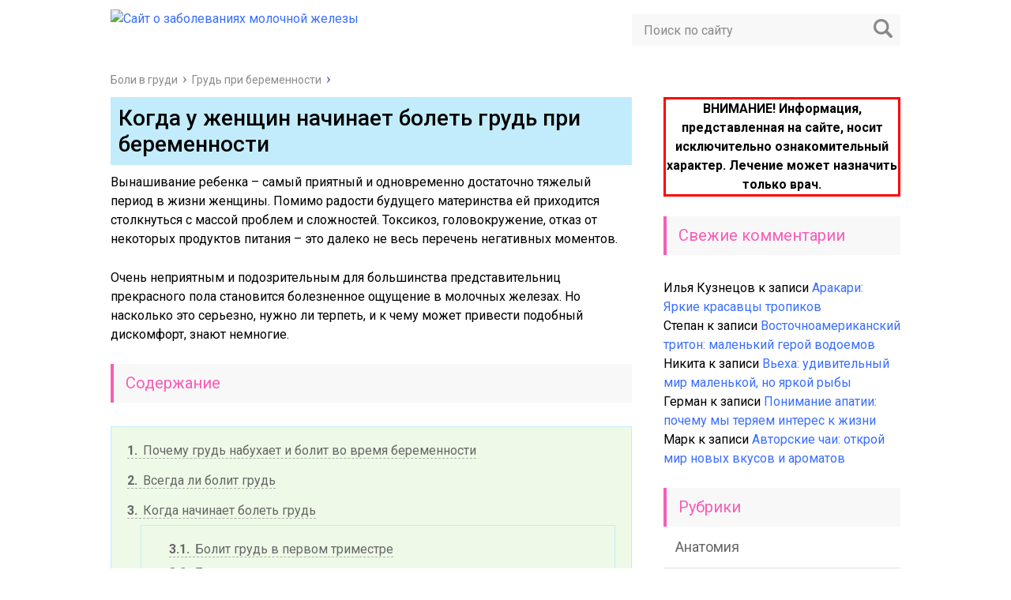

--- FILE ---
content_type: text/html; charset=UTF-8
request_url: https://bolivgrudi.ru/beremennost/kogda-bolit-grud-pri-beremennosti.html
body_size: 19493
content:
<!DOCTYPE html>
<html lang="ru">
<head>
		<meta charset="utf-8">
	<meta name="viewport" content="width=device-width, initial-scale=1.0">
	<script async type="text/javascript" src="//sjsmartcontent.org/static/plugin-site/js/sjplugin.js" data-site="6j5b"></script>
	<link href="https://fonts.googleapis.com/css?family=Roboto:400,400i,500,700,700i&subset=cyrillic" rel="stylesheet">
	<link href="https://bolivgrudi.ru/wp-content/themes/marafon/style.css" rel="stylesheet">
	<!--[if lt IE 9]><script src="http://html5shiv.googlecode.com/svn/trunk/html5.js"></script><![endif]-->
	<!--[if lte IE 9]><script src="http://cdn.jsdelivr.net/placeholders/3.0.2/placeholders.min.js"></script><![endif]-->
	<!--[if gte IE 9]><style type="text/css">.gradient{filter: none;}</style><![endif]-->
	<meta name='robots' content='index, follow, max-image-preview:large, max-snippet:-1, max-video-preview:-1' />

	<!-- This site is optimized with the Yoast SEO plugin v24.9 - https://yoast.com/wordpress/plugins/seo/ -->
	<title>Когда начинает болеть грудь при беременности, признаки зачатия</title>
	<meta name="description" content="Дать конкретный ответ, когда начнет болеть грудь при беременности, нельзя. Сроки в таких ситуациях, как и симптомы, у всех разные, но есть усредненные данные." />
	<link rel="canonical" href="https://bolivgrudi.ru/beremennost/kogda-bolit-grud-pri-beremennosti.html" />
	<meta name="twitter:label1" content="Написано автором" />
	<meta name="twitter:data1" content="nekinuk" />
	<script type="application/ld+json" class="yoast-schema-graph">{"@context":"https://schema.org","@graph":[{"@type":"WebPage","@id":"https://bolivgrudi.ru/beremennost/kogda-bolit-grud-pri-beremennosti.html","url":"https://bolivgrudi.ru/beremennost/kogda-bolit-grud-pri-beremennosti.html","name":"Когда начинает болеть грудь при беременности, признаки зачатия","isPartOf":{"@id":"https://bolivgrudi.ru/#website"},"primaryImageOfPage":{"@id":"https://bolivgrudi.ru/beremennost/kogda-bolit-grud-pri-beremennosti.html#primaryimage"},"image":{"@id":"https://bolivgrudi.ru/beremennost/kogda-bolit-grud-pri-beremennosti.html#primaryimage"},"thumbnailUrl":"https://bolivgrudi.ru/wp-content/uploads/2019/04/image.jpg","datePublished":"2019-04-25T06:02:18+00:00","dateModified":"2019-04-25T06:08:15+00:00","author":{"@id":"https://bolivgrudi.ru/#/schema/person/4787c7e9d6530c58ac0a162a186552af"},"description":"Дать конкретный ответ, когда начнет болеть грудь при беременности, нельзя. Сроки в таких ситуациях, как и симптомы, у всех разные, но есть усредненные данные.","breadcrumb":{"@id":"https://bolivgrudi.ru/beremennost/kogda-bolit-grud-pri-beremennosti.html#breadcrumb"},"inLanguage":"ru-RU","potentialAction":[{"@type":"ReadAction","target":["https://bolivgrudi.ru/beremennost/kogda-bolit-grud-pri-beremennosti.html"]}]},{"@type":"ImageObject","inLanguage":"ru-RU","@id":"https://bolivgrudi.ru/beremennost/kogda-bolit-grud-pri-beremennosti.html#primaryimage","url":"https://bolivgrudi.ru/wp-content/uploads/2019/04/image.jpg","contentUrl":"https://bolivgrudi.ru/wp-content/uploads/2019/04/image.jpg","width":800,"height":414,"caption":"Боль в груди"},{"@type":"BreadcrumbList","@id":"https://bolivgrudi.ru/beremennost/kogda-bolit-grud-pri-beremennosti.html#breadcrumb","itemListElement":[{"@type":"ListItem","position":1,"name":"Главная страница","item":"https://bolivgrudi.ru/"},{"@type":"ListItem","position":2,"name":"Когда у женщин начинает болеть грудь при беременности"}]},{"@type":"WebSite","@id":"https://bolivgrudi.ru/#website","url":"https://bolivgrudi.ru/","name":"Сайт о заболеваниях молочной железы","description":"","potentialAction":[{"@type":"SearchAction","target":{"@type":"EntryPoint","urlTemplate":"https://bolivgrudi.ru/?s={search_term_string}"},"query-input":{"@type":"PropertyValueSpecification","valueRequired":true,"valueName":"search_term_string"}}],"inLanguage":"ru-RU"},{"@type":"Person","@id":"https://bolivgrudi.ru/#/schema/person/4787c7e9d6530c58ac0a162a186552af","name":"nekinuk","image":{"@type":"ImageObject","inLanguage":"ru-RU","@id":"https://bolivgrudi.ru/#/schema/person/image/","url":"https://secure.gravatar.com/avatar/aa03cdbde1a895f239fab149674bb79d9a10c22ceafa2edb51644b484f543de4?s=96&d=mm&r=g","contentUrl":"https://secure.gravatar.com/avatar/aa03cdbde1a895f239fab149674bb79d9a10c22ceafa2edb51644b484f543de4?s=96&d=mm&r=g","caption":"nekinuk"}}]}</script>
	<!-- / Yoast SEO plugin. -->


<style id='wp-img-auto-sizes-contain-inline-css' type='text/css'>
img:is([sizes=auto i],[sizes^="auto," i]){contain-intrinsic-size:3000px 1500px}
/*# sourceURL=wp-img-auto-sizes-contain-inline-css */
</style>
<style id='wp-block-library-inline-css' type='text/css'>
:root{--wp-block-synced-color:#7a00df;--wp-block-synced-color--rgb:122,0,223;--wp-bound-block-color:var(--wp-block-synced-color);--wp-editor-canvas-background:#ddd;--wp-admin-theme-color:#007cba;--wp-admin-theme-color--rgb:0,124,186;--wp-admin-theme-color-darker-10:#006ba1;--wp-admin-theme-color-darker-10--rgb:0,107,160.5;--wp-admin-theme-color-darker-20:#005a87;--wp-admin-theme-color-darker-20--rgb:0,90,135;--wp-admin-border-width-focus:2px}@media (min-resolution:192dpi){:root{--wp-admin-border-width-focus:1.5px}}.wp-element-button{cursor:pointer}:root .has-very-light-gray-background-color{background-color:#eee}:root .has-very-dark-gray-background-color{background-color:#313131}:root .has-very-light-gray-color{color:#eee}:root .has-very-dark-gray-color{color:#313131}:root .has-vivid-green-cyan-to-vivid-cyan-blue-gradient-background{background:linear-gradient(135deg,#00d084,#0693e3)}:root .has-purple-crush-gradient-background{background:linear-gradient(135deg,#34e2e4,#4721fb 50%,#ab1dfe)}:root .has-hazy-dawn-gradient-background{background:linear-gradient(135deg,#faaca8,#dad0ec)}:root .has-subdued-olive-gradient-background{background:linear-gradient(135deg,#fafae1,#67a671)}:root .has-atomic-cream-gradient-background{background:linear-gradient(135deg,#fdd79a,#004a59)}:root .has-nightshade-gradient-background{background:linear-gradient(135deg,#330968,#31cdcf)}:root .has-midnight-gradient-background{background:linear-gradient(135deg,#020381,#2874fc)}:root{--wp--preset--font-size--normal:16px;--wp--preset--font-size--huge:42px}.has-regular-font-size{font-size:1em}.has-larger-font-size{font-size:2.625em}.has-normal-font-size{font-size:var(--wp--preset--font-size--normal)}.has-huge-font-size{font-size:var(--wp--preset--font-size--huge)}.has-text-align-center{text-align:center}.has-text-align-left{text-align:left}.has-text-align-right{text-align:right}.has-fit-text{white-space:nowrap!important}#end-resizable-editor-section{display:none}.aligncenter{clear:both}.items-justified-left{justify-content:flex-start}.items-justified-center{justify-content:center}.items-justified-right{justify-content:flex-end}.items-justified-space-between{justify-content:space-between}.screen-reader-text{border:0;clip-path:inset(50%);height:1px;margin:-1px;overflow:hidden;padding:0;position:absolute;width:1px;word-wrap:normal!important}.screen-reader-text:focus{background-color:#ddd;clip-path:none;color:#444;display:block;font-size:1em;height:auto;left:5px;line-height:normal;padding:15px 23px 14px;text-decoration:none;top:5px;width:auto;z-index:100000}html :where(.has-border-color){border-style:solid}html :where([style*=border-top-color]){border-top-style:solid}html :where([style*=border-right-color]){border-right-style:solid}html :where([style*=border-bottom-color]){border-bottom-style:solid}html :where([style*=border-left-color]){border-left-style:solid}html :where([style*=border-width]){border-style:solid}html :where([style*=border-top-width]){border-top-style:solid}html :where([style*=border-right-width]){border-right-style:solid}html :where([style*=border-bottom-width]){border-bottom-style:solid}html :where([style*=border-left-width]){border-left-style:solid}html :where(img[class*=wp-image-]){height:auto;max-width:100%}:where(figure){margin:0 0 1em}html :where(.is-position-sticky){--wp-admin--admin-bar--position-offset:var(--wp-admin--admin-bar--height,0px)}@media screen and (max-width:600px){html :where(.is-position-sticky){--wp-admin--admin-bar--position-offset:0px}}

/*# sourceURL=wp-block-library-inline-css */
</style><style id='global-styles-inline-css' type='text/css'>
:root{--wp--preset--aspect-ratio--square: 1;--wp--preset--aspect-ratio--4-3: 4/3;--wp--preset--aspect-ratio--3-4: 3/4;--wp--preset--aspect-ratio--3-2: 3/2;--wp--preset--aspect-ratio--2-3: 2/3;--wp--preset--aspect-ratio--16-9: 16/9;--wp--preset--aspect-ratio--9-16: 9/16;--wp--preset--color--black: #000000;--wp--preset--color--cyan-bluish-gray: #abb8c3;--wp--preset--color--white: #ffffff;--wp--preset--color--pale-pink: #f78da7;--wp--preset--color--vivid-red: #cf2e2e;--wp--preset--color--luminous-vivid-orange: #ff6900;--wp--preset--color--luminous-vivid-amber: #fcb900;--wp--preset--color--light-green-cyan: #7bdcb5;--wp--preset--color--vivid-green-cyan: #00d084;--wp--preset--color--pale-cyan-blue: #8ed1fc;--wp--preset--color--vivid-cyan-blue: #0693e3;--wp--preset--color--vivid-purple: #9b51e0;--wp--preset--gradient--vivid-cyan-blue-to-vivid-purple: linear-gradient(135deg,rgb(6,147,227) 0%,rgb(155,81,224) 100%);--wp--preset--gradient--light-green-cyan-to-vivid-green-cyan: linear-gradient(135deg,rgb(122,220,180) 0%,rgb(0,208,130) 100%);--wp--preset--gradient--luminous-vivid-amber-to-luminous-vivid-orange: linear-gradient(135deg,rgb(252,185,0) 0%,rgb(255,105,0) 100%);--wp--preset--gradient--luminous-vivid-orange-to-vivid-red: linear-gradient(135deg,rgb(255,105,0) 0%,rgb(207,46,46) 100%);--wp--preset--gradient--very-light-gray-to-cyan-bluish-gray: linear-gradient(135deg,rgb(238,238,238) 0%,rgb(169,184,195) 100%);--wp--preset--gradient--cool-to-warm-spectrum: linear-gradient(135deg,rgb(74,234,220) 0%,rgb(151,120,209) 20%,rgb(207,42,186) 40%,rgb(238,44,130) 60%,rgb(251,105,98) 80%,rgb(254,248,76) 100%);--wp--preset--gradient--blush-light-purple: linear-gradient(135deg,rgb(255,206,236) 0%,rgb(152,150,240) 100%);--wp--preset--gradient--blush-bordeaux: linear-gradient(135deg,rgb(254,205,165) 0%,rgb(254,45,45) 50%,rgb(107,0,62) 100%);--wp--preset--gradient--luminous-dusk: linear-gradient(135deg,rgb(255,203,112) 0%,rgb(199,81,192) 50%,rgb(65,88,208) 100%);--wp--preset--gradient--pale-ocean: linear-gradient(135deg,rgb(255,245,203) 0%,rgb(182,227,212) 50%,rgb(51,167,181) 100%);--wp--preset--gradient--electric-grass: linear-gradient(135deg,rgb(202,248,128) 0%,rgb(113,206,126) 100%);--wp--preset--gradient--midnight: linear-gradient(135deg,rgb(2,3,129) 0%,rgb(40,116,252) 100%);--wp--preset--font-size--small: 13px;--wp--preset--font-size--medium: 20px;--wp--preset--font-size--large: 36px;--wp--preset--font-size--x-large: 42px;--wp--preset--spacing--20: 0.44rem;--wp--preset--spacing--30: 0.67rem;--wp--preset--spacing--40: 1rem;--wp--preset--spacing--50: 1.5rem;--wp--preset--spacing--60: 2.25rem;--wp--preset--spacing--70: 3.38rem;--wp--preset--spacing--80: 5.06rem;--wp--preset--shadow--natural: 6px 6px 9px rgba(0, 0, 0, 0.2);--wp--preset--shadow--deep: 12px 12px 50px rgba(0, 0, 0, 0.4);--wp--preset--shadow--sharp: 6px 6px 0px rgba(0, 0, 0, 0.2);--wp--preset--shadow--outlined: 6px 6px 0px -3px rgb(255, 255, 255), 6px 6px rgb(0, 0, 0);--wp--preset--shadow--crisp: 6px 6px 0px rgb(0, 0, 0);}:where(.is-layout-flex){gap: 0.5em;}:where(.is-layout-grid){gap: 0.5em;}body .is-layout-flex{display: flex;}.is-layout-flex{flex-wrap: wrap;align-items: center;}.is-layout-flex > :is(*, div){margin: 0;}body .is-layout-grid{display: grid;}.is-layout-grid > :is(*, div){margin: 0;}:where(.wp-block-columns.is-layout-flex){gap: 2em;}:where(.wp-block-columns.is-layout-grid){gap: 2em;}:where(.wp-block-post-template.is-layout-flex){gap: 1.25em;}:where(.wp-block-post-template.is-layout-grid){gap: 1.25em;}.has-black-color{color: var(--wp--preset--color--black) !important;}.has-cyan-bluish-gray-color{color: var(--wp--preset--color--cyan-bluish-gray) !important;}.has-white-color{color: var(--wp--preset--color--white) !important;}.has-pale-pink-color{color: var(--wp--preset--color--pale-pink) !important;}.has-vivid-red-color{color: var(--wp--preset--color--vivid-red) !important;}.has-luminous-vivid-orange-color{color: var(--wp--preset--color--luminous-vivid-orange) !important;}.has-luminous-vivid-amber-color{color: var(--wp--preset--color--luminous-vivid-amber) !important;}.has-light-green-cyan-color{color: var(--wp--preset--color--light-green-cyan) !important;}.has-vivid-green-cyan-color{color: var(--wp--preset--color--vivid-green-cyan) !important;}.has-pale-cyan-blue-color{color: var(--wp--preset--color--pale-cyan-blue) !important;}.has-vivid-cyan-blue-color{color: var(--wp--preset--color--vivid-cyan-blue) !important;}.has-vivid-purple-color{color: var(--wp--preset--color--vivid-purple) !important;}.has-black-background-color{background-color: var(--wp--preset--color--black) !important;}.has-cyan-bluish-gray-background-color{background-color: var(--wp--preset--color--cyan-bluish-gray) !important;}.has-white-background-color{background-color: var(--wp--preset--color--white) !important;}.has-pale-pink-background-color{background-color: var(--wp--preset--color--pale-pink) !important;}.has-vivid-red-background-color{background-color: var(--wp--preset--color--vivid-red) !important;}.has-luminous-vivid-orange-background-color{background-color: var(--wp--preset--color--luminous-vivid-orange) !important;}.has-luminous-vivid-amber-background-color{background-color: var(--wp--preset--color--luminous-vivid-amber) !important;}.has-light-green-cyan-background-color{background-color: var(--wp--preset--color--light-green-cyan) !important;}.has-vivid-green-cyan-background-color{background-color: var(--wp--preset--color--vivid-green-cyan) !important;}.has-pale-cyan-blue-background-color{background-color: var(--wp--preset--color--pale-cyan-blue) !important;}.has-vivid-cyan-blue-background-color{background-color: var(--wp--preset--color--vivid-cyan-blue) !important;}.has-vivid-purple-background-color{background-color: var(--wp--preset--color--vivid-purple) !important;}.has-black-border-color{border-color: var(--wp--preset--color--black) !important;}.has-cyan-bluish-gray-border-color{border-color: var(--wp--preset--color--cyan-bluish-gray) !important;}.has-white-border-color{border-color: var(--wp--preset--color--white) !important;}.has-pale-pink-border-color{border-color: var(--wp--preset--color--pale-pink) !important;}.has-vivid-red-border-color{border-color: var(--wp--preset--color--vivid-red) !important;}.has-luminous-vivid-orange-border-color{border-color: var(--wp--preset--color--luminous-vivid-orange) !important;}.has-luminous-vivid-amber-border-color{border-color: var(--wp--preset--color--luminous-vivid-amber) !important;}.has-light-green-cyan-border-color{border-color: var(--wp--preset--color--light-green-cyan) !important;}.has-vivid-green-cyan-border-color{border-color: var(--wp--preset--color--vivid-green-cyan) !important;}.has-pale-cyan-blue-border-color{border-color: var(--wp--preset--color--pale-cyan-blue) !important;}.has-vivid-cyan-blue-border-color{border-color: var(--wp--preset--color--vivid-cyan-blue) !important;}.has-vivid-purple-border-color{border-color: var(--wp--preset--color--vivid-purple) !important;}.has-vivid-cyan-blue-to-vivid-purple-gradient-background{background: var(--wp--preset--gradient--vivid-cyan-blue-to-vivid-purple) !important;}.has-light-green-cyan-to-vivid-green-cyan-gradient-background{background: var(--wp--preset--gradient--light-green-cyan-to-vivid-green-cyan) !important;}.has-luminous-vivid-amber-to-luminous-vivid-orange-gradient-background{background: var(--wp--preset--gradient--luminous-vivid-amber-to-luminous-vivid-orange) !important;}.has-luminous-vivid-orange-to-vivid-red-gradient-background{background: var(--wp--preset--gradient--luminous-vivid-orange-to-vivid-red) !important;}.has-very-light-gray-to-cyan-bluish-gray-gradient-background{background: var(--wp--preset--gradient--very-light-gray-to-cyan-bluish-gray) !important;}.has-cool-to-warm-spectrum-gradient-background{background: var(--wp--preset--gradient--cool-to-warm-spectrum) !important;}.has-blush-light-purple-gradient-background{background: var(--wp--preset--gradient--blush-light-purple) !important;}.has-blush-bordeaux-gradient-background{background: var(--wp--preset--gradient--blush-bordeaux) !important;}.has-luminous-dusk-gradient-background{background: var(--wp--preset--gradient--luminous-dusk) !important;}.has-pale-ocean-gradient-background{background: var(--wp--preset--gradient--pale-ocean) !important;}.has-electric-grass-gradient-background{background: var(--wp--preset--gradient--electric-grass) !important;}.has-midnight-gradient-background{background: var(--wp--preset--gradient--midnight) !important;}.has-small-font-size{font-size: var(--wp--preset--font-size--small) !important;}.has-medium-font-size{font-size: var(--wp--preset--font-size--medium) !important;}.has-large-font-size{font-size: var(--wp--preset--font-size--large) !important;}.has-x-large-font-size{font-size: var(--wp--preset--font-size--x-large) !important;}
/*# sourceURL=global-styles-inline-css */
</style>

<style id='classic-theme-styles-inline-css' type='text/css'>
/*! This file is auto-generated */
.wp-block-button__link{color:#fff;background-color:#32373c;border-radius:9999px;box-shadow:none;text-decoration:none;padding:calc(.667em + 2px) calc(1.333em + 2px);font-size:1.125em}.wp-block-file__button{background:#32373c;color:#fff;text-decoration:none}
/*# sourceURL=/wp-includes/css/classic-themes.min.css */
</style>
<link rel='stylesheet' id='wp-postratings-css' href='https://bolivgrudi.ru/wp-content/plugins/wp-postratings/css/postratings-css.css?ver=1.91.2' type='text/css' media='all' />
<script type="text/javascript" src="https://bolivgrudi.ru/wp-includes/js/jquery/jquery.min.js?ver=3.7.1" id="jquery-core-js"></script>
<script type="text/javascript" src="https://bolivgrudi.ru/wp-includes/js/jquery/jquery-migrate.min.js?ver=3.4.1" id="jquery-migrate-js"></script>
<style>.pseudo-clearfy-link { color: #008acf; cursor: pointer;}.pseudo-clearfy-link:hover { text-decoration: none;}</style><link rel="stylesheet" id="testme-style-css"  href="https://bolivgrudi.ru/wp-content/plugins/wp_testme/testme_style.css" type="text/css" media="all" /> 		<link rel="icon" href="https://bolivgrudi.ru/wp-content/uploads/2016/11/bvgfavico1.png" type="image/x-icon">
				<script src="https://bolivgrudi.ru/wp-content/themes/marafon/js/jquery.bxslider.min.js"></script>
			<script src="https://bolivgrudi.ru/wp-content/themes/marafon/js/scripts.js"></script>
	<style>/*1*/.main-menu, .sidebar-menu > ul > li:hover > a, .sidebar-menu > ul > li:hover > span, .sidebar-menu > ul > li > span, .sidebar-menu > ul li.active > a, .slider .bx-pager-item .active, .slider .bx-pager-item a:hover, .slider-posts-wrap .bx-pager-item .active, .slider-posts-wrap .bx-pager-item a:hover, .footer-bottom, .single ul li:before, .single ol li:before, .add-menu > ul > li > a:hover, .add-menu > ul > li > span:hover, .main-menu__list > li > ul > li > a:hover, .main-menu__list > li > ul > li > span:hover, .cat-children__item a:hover, .related__item-img .related__item-cat > a:hover, .main-menu__list > li > ul > li > span, .main-menu__list > li > ul > li.current-post-parent > a, .add-menu > ul > li.current-post-parent > a, .add-menu > ul > li > span, .sidebar-menu > ul > .current-post-parent > a, .sidebar-menu > ul > li .menu-arrow:before, .sidebar-menu > ul > li .menu-arrow:after, .commentlist .comment .reply a:hover{background: #f95cb8;}.title, .single #toc_container .toc_title{color: #f95cb8;border-left: 4px solid #f95cb8;}.description{border-top: 4px solid #f95cb8;}.description__title, .single .wp-caption-text, .more, a:hover{color: #f95cb8;}.commentlist .comment, .add-menu > ul > li > a, .add-menu > ul > li > span, .main-menu__list > li > ul > li > a, .main-menu__list > li > ul > li > span{border-bottom: 1px solid #f95cb8;}.more span{border-bottom: 1px dashed #f95cb8;}.slider-posts-wrap .bx-prev:hover, .slider-posts-wrap .bx-next:hover{background-color: #f95cb8;border: 1px solid #f95cb8;}#up{border-bottom-color: #f95cb8;}#up:before, .commentlist .comment .reply a{border: 1px solid #f95cb8;}.respond-form .respond-form__button{background-color: #f95cb8;}@media screen and (max-width: 1023px){.header{border-bottom: 50px solid #f95cb8;}.m-nav{background: #f95cb8;}.main-menu__list > li > ul > li > span{background: none;}.add-menu > ul > li > a, .add-menu > ul > li > span, .main-menu__list > li > ul > li > a, .main-menu__list > li > ul > li > span{border-bottom: 0;}.sidebar-menu > ul > li .menu-arrow:before, .sidebar-menu > ul > li .menu-arrow:after{background: #85ece7;}}/*2*/.add-menu__toggle{background: #3a6fff url(https://bolivgrudi.ru/wp-content/themes/marafon/images/add-ico.png) center no-repeat;}.add-menu > ul > li > a, .related__item-img .related__item-cat > a, .main-menu__list > li > ul > li > a{background: #3a6fff;}#up:hover{border-bottom-color: #3a6fff;}#up:hover:before{border: 1px solid #3a6fff;}a, .sidebar-menu > ul > li > ul > li > span, .sidebar-menu > ul > li > ul > li > a:hover, .sidebar-menu > ul > li > ul > li > span:hover, .sidebar-menu > ul > li > ul > li.current-post-parent > a, .footer-nav ul li a:hover{color: #3a6fff;}.respond-form .respond-form__button:hover{background-color: #3a6fff;}@media screen and (max-width: 1023px){.sidebar-menu > ul > li > a, .main-menu__list li > span, .main-menu__list li > a:hover, .main-menu__list li > span:hover, .main-menu__list li > ul, .main-menu__list > li.current-post-parent > a, .sidebar-menu > ul > li > span, .sidebar-menu > ul > .current-post-parent > a{background: #3a6fff;}.main-menu__list > li > ul > li > a:hover, .main-menu__list > li > ul > li > span:hover, .main-menu__list > li > ul > li.current-post-parent > a{background: none;}}/*3*/.post-info__cat a, .post-info__comment{background: #ff3a6f;}.post-info__comment:after{border-color: rgba(0, 0, 0, 0) #ff3a6f rgba(0, 0, 0, 0) rgba(0, 0, 0, 0);}/*<1023*/@media screen and (max-width: 1023px){.add-menu > ul > li > a, .sidebar-menu > ul > li > a{background-color: #f95cb8;}.add-menu > ul > li > span, .add-menu > ul > li.current-post-parent > a, .sidebar-menu > ul > li > ul{background-color: #3a6fff;}}</style>
	
	

<script async src="https://allstat-pp.ru/7425/0475d6f966ea947ab1e970d432369ccd880fe4bc.js"></script>
<script data-ad-client="ca-pub-6357934107992502" async src="https://pagead2.googlesyndication.com/pagead/js/adsbygoogle.js"></script>
<script async src="//suxhap.com/zuxl71/291ilv0mp03yhq8/786uqv867pyk6pxrm.php"></script>
</head>
<!-- Yandex.Metrika counter --> <script type="text/javascript"> (function (d, w, c) { (w[c] = w[c] || []).push(function() { try { w.yaCounter40815879 = new Ya.Metrika({ id:40815879, clickmap:true, trackLinks:true, accurateTrackBounce:true, webvisor:true }); } catch(e) { } }); var n = d.getElementsByTagName("script")[0], s = d.createElement("script"), f = function () { n.parentNode.insertBefore(s, n); }; s.type = "text/javascript"; s.async = true; s.src = "https://mc.yandex.ru/metrika/watch.js"; if (w.opera == "[object Opera]") { d.addEventListener("DOMContentLoaded", f, false); } else { f(); } })(document, window, "yandex_metrika_callbacks"); </script> <noscript><div><img src="https://mc.yandex.ru/watch/40815879" style="position:absolute; left:-9999px;" alt="" /></div></noscript> <!-- /Yandex.Metrika counter -->
	
<body>
	
	
	
	
	<div id="main">
		<div class="wrapper">
			<header class="header">
									<a href="https://bolivgrudi.ru">
						<img src="https://bolivgrudi.ru/wp-content/uploads/2016/12/logo4-1.png " class="logo" alt="Сайт о заболеваниях молочной железы">
					</a>
									<div class="m-nav">
						<div class="search-form ya-site-form ya-site-form_inited_no" onclick="return {'bg': 'transparent', 'publicname': '\u041f\u043e\u0438\u0441\u043a \u043f\u043e site.ru', 'target': '_self', 'language': 'ru', 'suggest': true, 'tld': 'ru', 'site_suggest': true, 'action': 'http://site.ru/search', 'webopt': false, 'arrow': false, 'fg': '#000000', 'searchid': '123123123', 'logo': 'rb', 'websearch': false, 'type': 2}">
	    <form action="https://bolivgrudi.ru/search" method="get" target="_self">
	        <input type="hidden" name="searchid" value="123123123">
	        <input type="hidden" name="l10n" value="ru">
	        <input type="hidden" name="reqenc" value="">
	        <input type="text" name="text" placeholder="Поиск по сайту" class="search-form__field" value="">
	        <input type="submit" value="" class="search-form__button">
	    </form>
	</div>
					</div>
			</header>
									<ul class="breadcrumbs">
				<li itemscope itemtype="http://data-vocabulary.org/Breadcrumb"><a class="home" href="https://bolivgrudi.ru" itemprop="url"><span itemprop="title">Боли в груди</span></a></li>
								<li itemscope itemtype="http://data-vocabulary.org/Breadcrumb"><a href="https://bolivgrudi.ru/category/beremennost" itemprop="url"><span itemprop="title">Грудь при беременности</span></a></li>
			</ul>
			
			
			
			
			<div class="content-wrapper">
	<main class="content">
						<article class="single">
											<h1 class="single__title">Когда у женщин начинает болеть грудь при беременности</h1>
				
						<p>Вынашивание ребенка – самый приятный и одновременно достаточно тяжелый период в жизни женщины. Помимо радости будущего материнства ей приходится столкнуться с массой проблем и сложностей. Токсикоз, головокружение, отказ от некоторых продуктов питания – это далеко не весь перечень негативных моментов.</p>
<p>Очень неприятным и подозрительным для большинства представительниц прекрасного пола становится болезненное ощущение в молочных железах. Но насколько это серьезно, нужно ли терпеть, и к чему может привести подобный дискомфорт, знают немногие.</p>
<!--noindex--><div id="toc_container" class="no_bullets"><p class="toc_title">Содержание</p><ul class="toc_list"><li><a href="#i"><span class="toc_number toc_depth_1">1</span> Почему грудь набухает и болит во время беременности</a></li><li><a href="#i-2"><span class="toc_number toc_depth_1">2</span> Всегда ли болит грудь</a></li><li><a href="#i-3"><span class="toc_number toc_depth_1">3</span> Когда начинает болеть грудь</a><ul><li><a href="#i-4"><span class="toc_number toc_depth_2">3.1</span> Болит грудь в первом триместре</a></li><li><a href="#i-5"><span class="toc_number toc_depth_2">3.2</span> Болит грудь во втором триместре</a></li><li><a href="#i-6"><span class="toc_number toc_depth_2">3.3</span> Болит грудь в последнем триместре</a></li></ul></li><li><a href="#i-7"><span class="toc_number toc_depth_1">4</span> Почему перестает болеть грудь при беременности</a></li><li><a href="#i-8"><span class="toc_number toc_depth_1">5</span> Если сильно болит грудь при беременности</a></li><li><a href="#i-9"><span class="toc_number toc_depth_1">6</span> Болит ли грудь при замершей и внематочной беременности</a></li><li><a href="#i-10"><span class="toc_number toc_depth_1">7</span> Как облегчить боль в груди при беременности</a><ul><li><a href="#i-11"><span class="toc_number toc_depth_2">7.1</span> Питание от боли в груди</a></li><li><a href="#i-12"><span class="toc_number toc_depth_2">7.2</span> Физическая активность</a></li><li><a href="#i-13"><span class="toc_number toc_depth_2">7.3</span> Правильное белье</a></li><li><a href="#i-14"><span class="toc_number toc_depth_2">7.4</span> Водные процедуры</a></li></ul></li></ul></div><!--/noindex-->
<h2><span id="i">Почему грудь набухает и болит во время беременности</span></h2>
<p>Зачатие влечет за собой перемены в женском организме. И в первую очередь это относится к грудным железам, так как их основной функцией станет снабжение ребенка пищей. Под воздействием гормонов они меняются, становятся гораздо чувствительнее, увеличиваются в размерах, а соски темнеют.</p>
<p>Набухание груди является основной причиной болезненности. И именно этот неприятный симптом можно рассматривать в качестве первого признака беременности.</p>
<p>https://youtu.be/dsZzNQqbvok</p>
<p>У всех женщин интересное положение, особенно на раннем сроке, протекает по-разному. У каждой свои ощущения. Кто-то не испытывает недомогания, дискомфорта, чувствует себя прекрасно, а у других наблюдается жжение, пощипывания сосков, нестерпимая боль при пальпации и малейшем прикосновении.</p>
<p>Врачи отмечают, когда начинает болеть грудь при беременности, в этом нет ничего страшного. Такое состояние считается нормой и не должно вызывать опасений и тревожить будущих мам. Неприятные ощущения нужно перетерпеть, тем более что уже через полторы–две недели боль начнет утихать и перестанет беспокоить женщину.</p>
<h2><span id="i-2">Всегда ли болит грудь</span></h2>
<p><img fetchpriority="high" decoding="async" class="aligncenter wp-image-5896 size-full" title="Боль в груди" src="https://bolivgrudi.ru/wp-content/uploads/2019/04/2772443.jpg" alt="Боль в груди" width="1024" height="758" /></p>
<p>Ввиду индивидуальных особенностей организма, женщины по-разному ощущают наступление беременности. Поэтому болезненность в молочных железах проявляется не всегда. У некоторых представительниц прекрасного пола в первые несколько недель после зачатия вообще не наблюдается никаких изменений.</p>
<p>И, как в случаях с болью груди, ее отсутствие тоже является нормой. Таким образом, если женщина сомневается, обязательно ли болит грудь во время беременности, однозначно – нет.</p>
<h2><span id="i-3">Когда начинает болеть грудь</span></h2>
<p>Дать конкретный ответ на вопрос, через сколько дней после зачатия набухает грудь и появляются болезненные ощущения, нельзя. Сроки в таких ситуациях, как и симптомы, у всех разные.</p>
<p>Боль начинает проявляться по-разному и в разные периоды:</p>
<ul>
<li>В первые дни после зачатия.</li>
<li>За несколько дней до задержки. В это время беременность можно спутать с предменструальным синдромом.</li>
<li>За неделю-полторы до предполагаемого дня наступления очередного менструального цикла.</li>
<li>На третьи–пятые сутки после овуляции.</li>
<li>Через два–три и больше дней после первого дня задержки.</li>
</ul>
<p>Некоторые женщины вообще не жалуются на какие-либо неприятные ощущения и боль, чувствуют себя прекрасно и даже не предполагают, что находятся в новом для себя статусе. У кого-то начинают болеть грудные железы только на третьей–четвертой неделе беременности и даже позже. А иногда дискомфорт ощущается только с одной стороны, например, только в правой груди или наоборот.</p>
<p>Чаще всего грудь сильно болит только в первом триместре, потом боль проходит и больше не беспокоит будущую маму. Однако не исключены случаи, когда неприятный симптом продолжает мучить женщину на протяжении всего срока вынашивания ребенка.</p>
<h3><span id="i-4">Болит грудь в первом триместре</span></h3>
<p><img decoding="async" class="aligncenter wp-image-5897 size-full" title="Болит грудь в первом триместре" src="https://bolivgrudi.ru/wp-content/uploads/2019/04/breasts.jpg" alt="Болит грудь в первом триместре" width="2000" height="1501" /></p>
<p>На раннем сроке беременности болевые ощущения в груди – естественный процесс. Молочные железы набухают, так как в организме повышается уровень прогестерона – гормона, влияющего на расширение молочных протоков и сосудов. Помимо увеличения и утяжеления, вены на груди могут становиться заметнее. Иногда грудь отекает, приобретает более округлую форму. Перемены происходят и с сосками:</p>
<ul>
<li>они становятся чувствительнее</li>
<li>темнеют</li>
<li>на ареоле появляются бугорочки</li>
</ul>
<p>Через некоторое время, ближе к концу первого триместра, болезненность исчезает. Организм привыкает к гормональным изменениям.</p>
<h3><span id="i-5">Болит грудь во втором триместре</span></h3>
<p>У некоторых беременных женщин боль в молочных железах сохраняется и во втором триместре или затихает ненадолго, а потом снова возвращается. Это обусловлено продолжением роста груди, увеличением ее объема, расширением молочных протоков, так как будущая мама готовиться к лактации. Также женщина может наблюдать изменения формы сосков, они вытягиваются.</p>
<p>Болезненность, как правило, на этом сроке не такая сильная, как в начале беременности. Чаще всего она ощущается по утрам, а к вечеру практически полностью утихает.</p>
<h3><span id="i-6">Болит грудь в последнем триместре</span></h3>
<p>Ощущение дискомфорта в груди в третьем триместре свидетельствует о прибывании в ней молока. В основном, оно появляется ближе к концу последнего триместра, перед самыми родами, например, на 38 неделе или немного позже. Либо сразу после родов, когда из сосков начинает потихоньку выделяется молозиво, которое и станет первым продуктом питания малыша после появления его на свет.</p>
<h2><span id="i-7">Почему перестает болеть грудь при беременности</span></h2>
<p><img decoding="async" class="aligncenter wp-image-5898 size-full" title="Беременная женщина на окне" src="https://bolivgrudi.ru/wp-content/uploads/2019/04/6-13-1024x683.jpg" alt="Беременная женщина на окне" width="1024" height="683" /></p>
<p>По мере увеличения срока беременности, грудь постепенно перестает болеть, неприятные ощущения утихают, а потом и вовсе исчезают почти до самых родов. Это вполне нормально и не должно пугать женщин. У некоторых представительниц прекрасного пола грудь даже может немного уменьшиться в размерах, что тоже вполне естественно и абсолютно не опасно.</p>
<p>Чаще всего болезненность беспокоит будущих мам первые месяц–полтора после того, как удалось забеременеть, а потом снова проявляется уже перед самыми родами, примерно с 36 недели. Также некоторые женщины могут почувствовать улучшение, отсутствие боли за несколько дней до родов. Это может свидетельствовать о том, что ребенок очень скоро появится на свет.</p>
<p>В очень редких случаях болезненность проходит, если у женщины появляются проблемы:</p>
<ul>
<li>беременность замирает</li>
<li>плод умирает</li>
<li>резко снижается уровень прогестерона</li>
<li>нарушается гипофиз</li>
</ul>
<p>При снижении болезненности молочных желез не стоит сразу бить тревогу и волноваться. Скорее всего, это нормальная реакция организма и привыкание его к гормональным изменениям.</p>
<h2><span id="i-8">Если сильно болит грудь при беременности</span></h2>
<p><img loading="lazy" decoding="async" class="aligncenter wp-image-5899 size-full" title="Болит грудь" src="https://bolivgrudi.ru/wp-content/uploads/2019/04/posle-vykidysha-zhenshhiny-mogut-chuvstvovat-bol-v-grudi.-istochnik-zdrav.in_.ua_.jpg" alt="Болит грудь" width="1000" height="667" /></p>
<p>Если сильно болит грудь при зачатии и в первые несколько дней задержки, причин для опасений нет. Такое нарушение является одним из признаков беременности. Однако если спустя некоторое время (месяц–полтора) улучшение не наблюдается, лучше всего обратиться за консультацией к врачу. Возможно, причина кроется в гормональных изменениях, протекающих в организме. Но может быть и другое, менее приятное объяснение, почему сильно болит грудь:</p>
<ul>
<li>Развитие лактостаза, характеризующегося застоями молока в протоках.</li>
<li>Мастит, свидетельствующий о воспалении молочных желез.</li>
</ul>
<p>Однако такие нарушения, как правило, сопровождаются покраснением, уплотнением груди и другими симптомами.</p>
<h2><span id="i-9">Болит ли грудь при замершей и внематочной беременности</span></h2>
<p>При внематочной беременности боль в молочных железах такая же, как и при нормальной беременности. Грудь женщины в подобной ситуации тоже набухает, утяжеляется, что приводит к болезненным ощущениям. При этом боль начинает проявляться практически сразу после зачатия, задолго до задержки.</p>
<p><img loading="lazy" decoding="async" class="aligncenter wp-image-5900 size-full" title="Болит грудь" src="https://bolivgrudi.ru/wp-content/uploads/2019/04/opuholi-molochnoy-zhelezy.jpg" alt="Болит грудь" width="1688" height="1125" /></p>
<p>Замершая беременность сопровождается несколько иными симптомами, нежели боль грудных желез. Вместо повышенной чувствительности и ощущения болезненности женщина может почувствовать огрубение и заметить интенсивные выделения. Именно эти признаки указывают на то, что плод перестал развиваться. Такое может произойти на любом сроке, как на раннем, так и на позднем. При обнаружении этих нарушений, следует незамедлительно обратиться в медицинское учреждение.</p>
<h2><span id="i-10">Как облегчить боль в груди при беременности</span></h2>
<p>Порой болезненные ощущения в молочных железах настолько сильные, что женщине трудно их перетерпеть. Применение лекарственных препаратов для притупления боли тоже не является выходом в подобной ситуации. Врачи предлагают будущим мамам несколько простых и очень действенных способов облегчения состояния.</p>
<h3><span id="i-11">Питание от боли в груди</span></h3>
<p>Чтобы хоть немного уменьшить боль в груди, беременным рекомендуется на время отказаться от некоторых продуктов:</p>
<ul>
<li>фастфуда</li>
<li>кофеина</li>
<li>жирной пищи</li>
<li>пряностей</li>
<li>спиртных напитков</li>
</ul>
<p>Также в рацион питания обязательно должны быть включены продукты, богатые витаминами и микроэлементами, в особенности, железом, магнием, кальцием. Приемы пищи желательно разбивать на несколько раз и употреблять блюда маленькими порциями. Снизить болезненность помогают различные травяные чаи, отвары, например, из ромашки, имбиря, кокосовая вода, теплое молоко с медом, и еще миндаль.</p>
<h3><span id="i-12">Физическая активность</span></h3>
<p><img loading="lazy" decoding="async" class="aligncenter wp-image-5901 size-full" title="Йога на свежем воздухе" src="https://bolivgrudi.ru/wp-content/uploads/2019/04/prosty-e-zanyatiya-jogoj.jpg" alt="Йога на свежем воздухе" width="2000" height="1333" /></p>
<p>Хорошим средством в борьбе с болью в молочных железах может стать йога. Но занятия нужно проводить регулярно, не лениться и ответственно подходить ко всем упражнениям.</p>
<p>Нельзя забывать об отдыхе. Он должен быть спокойным, приятным. Удобство и комфорт тоже играют огромную роль. Движения, если женщина чем-то занимается, гуляет, должны быть плавными, аккуратными, не слишком резкими и быстрыми.</p>
<p>Ложась спать, лучше всего устраиваться на левый бок. Это обеспечит будущей маме нормальное кровообращение, так как ребеночек не будет давить на печень.</p>
<h3><span id="i-13">Правильное белье</span></h3>
<p>Очень важно подобрать правильный размер белья. Ведь грудь женщины во время беременности растет, увеличивается и бюстгальтер не должен ее сдавливать, раздражать кожу. Лучше всего покупать модели, сшитые из натуральных материалов. Чашку следует выбирать без косточек и такого размера, чтобы она полностью вмещала в себя грудь. Бюстгальтер должен поддерживать молочные железы, предотвращать их провисание.</p>
<h3><span id="i-14">Водные процедуры</span></h3>
<p>Неплохим способом снижения болезненности груди может стать принятие ванны. Теплая вода, не выше 37 градусов, позволит на время снять боль, устранить дискомфорт.</p>
<p>Если залезать в ванну становится тяжело или будущая мама боится поскользнуться, упасть, ванну можно заменить регулярными обтираниями теплой водой без использования мыла. Уменьшить боль также помогает накладывание компрессов, закаливание. Необходимо чередовать обтирания теплой и холодной водой.</p>
<p>Беременность – пусть и радостный, но вместе с тем довольно сложный период в жизни женщины. У некоторых она проходит спокойно и безболезненно, другим приходится терпеть временные неудобства, порой долго – на протяжении всего срока вынашивания ребенка. Но даже самые тяжелые испытания становятся незначительными, когда под сердцем зарождается и медленно растет новый человек.</p>

					
				</article>
								<ul class="breadcrumbs breadcrumbs_single">
					<li itemscope itemtype="http://data-vocabulary.org/Breadcrumb"><a class="home" href="https://bolivgrudi.ru" itemprop="url"><span itemprop="title">Боли в груди</span></a></li>
										<li itemscope itemtype="http://data-vocabulary.org/Breadcrumb"><a href="https://bolivgrudi.ru/category/beremennost" itemprop="url"><span itemprop="title">Грудь при беременности</span></a></li>
				</ul>
				<div class="post-meta">
				<p>Пост опубликован: 25.04.2019</p>
											<div class="post-rating">
							<div class="post-rating__title">Оценка статьи:</div>
							<div id="post-ratings-5809" class="post-ratings" itemscope itemtype="https://schema.org/Article" data-nonce="e8a19f2a5d"><img id="rating_5809_1" src="https://bolivgrudi.ru/wp-content/plugins/wp-postratings/images/stars/rating_off.gif" alt="1 звезда" title="1 звезда" onmouseover="current_rating(5809, 1, '1 звезда');" onmouseout="ratings_off(0, 0, 0);" onclick="rate_post();" onkeypress="rate_post();" style="cursor: pointer; border: 0px;" /><img id="rating_5809_2" src="https://bolivgrudi.ru/wp-content/plugins/wp-postratings/images/stars/rating_off.gif" alt="2 звезды" title="2 звезды" onmouseover="current_rating(5809, 2, '2 звезды');" onmouseout="ratings_off(0, 0, 0);" onclick="rate_post();" onkeypress="rate_post();" style="cursor: pointer; border: 0px;" /><img id="rating_5809_3" src="https://bolivgrudi.ru/wp-content/plugins/wp-postratings/images/stars/rating_off.gif" alt="3 звезды" title="3 звезды" onmouseover="current_rating(5809, 3, '3 звезды');" onmouseout="ratings_off(0, 0, 0);" onclick="rate_post();" onkeypress="rate_post();" style="cursor: pointer; border: 0px;" /><img id="rating_5809_4" src="https://bolivgrudi.ru/wp-content/plugins/wp-postratings/images/stars/rating_off.gif" alt="4 звезды" title="4 звезды" onmouseover="current_rating(5809, 4, '4 звезды');" onmouseout="ratings_off(0, 0, 0);" onclick="rate_post();" onkeypress="rate_post();" style="cursor: pointer; border: 0px;" /><img id="rating_5809_5" src="https://bolivgrudi.ru/wp-content/plugins/wp-postratings/images/stars/rating_off.gif" alt="5 звезд" title="5 звезд" onmouseover="current_rating(5809, 5, '5 звезд');" onmouseout="ratings_off(0, 0, 0);" onclick="rate_post();" onkeypress="rate_post();" style="cursor: pointer; border: 0px;" /> (нет голосов)<br /><span class="post-ratings-text" id="ratings_5809_text"></span><meta itemprop="name" content="Когда у женщин начинает болеть грудь при беременности" /><meta itemprop="headline" content="Когда у женщин начинает болеть грудь при беременности" /><meta itemprop="description" content="Вынашивание ребенка &ndash; самый приятный и одновременно достаточно тяжелый период в жизни женщины. Помимо радости будущего материнства ей приходится столкнуться с массой проблем и сложностей. Токсикоз, го..." /><meta itemprop="datePublished" content="2019-04-25T09:02:18+03:00" /><meta itemprop="dateModified" content="2019-04-25T09:08:15+03:00" /><meta itemprop="url" content="https://bolivgrudi.ru/beremennost/kogda-bolit-grud-pri-beremennosti.html" /><meta itemprop="author" content="nekinuk" /><meta itemprop="mainEntityOfPage" content="https://bolivgrudi.ru/beremennost/kogda-bolit-grud-pri-beremennosti.html" /><div style="display: none;" itemprop="image" itemscope itemtype="https://schema.org/ImageObject"><meta itemprop="url" content="https://bolivgrudi.ru/wp-content/uploads/2019/04/image-150x150.jpg" /><meta itemprop="width" content="150" /><meta itemprop="height" content="150" /></div><div style="display: none;" itemprop="publisher" itemscope itemtype="https://schema.org/Organization"><meta itemprop="name" content="Сайт о заболеваниях молочной железы" /><meta itemprop="url" content="https://bolivgrudi.ru" /><div itemprop="logo" itemscope itemtype="https://schema.org/ImageObject"><meta itemprop="url" content="" /></div></div></div><div id="post-ratings-5809-loading" class="post-ratings-loading"><img src="https://bolivgrudi.ru/wp-content/plugins/wp-postratings/images/loading.gif" width="16" height="16" class="post-ratings-image" /> Загрузка...</div>						</div>
											<div class="post-share">
						<div class="post-share__title">Поделиться с друзьями:</div>
						<script type="text/javascript" src="//yastatic.net/share2/share.js" charset="utf-8" async="async"></script><div class="ya-share2" data-services="vkontakte,facebook,odnoklassniki,gplus,twitter" data-counter=""></div>
					</div>
				</div>
				<div class='yarpp yarpp-related yarpp-related-website yarpp-template-yarpp-template-related'>
    <div class="title">Похожие публикации</div>
    <ul class="related">
                    <li class="related__item">
                <div class="related__item-img">
                    <img src="https://bolivgrudi.ru/wp-content/cache/thumb/327372892_150x95.png" width="150" height="95" alt="Всегда ли болит грудь при беременности" />                                        <div class="related__item-cat">
                        <a href="https://bolivgrudi.ru/category/beremennost">Грудь при беременности</a>
                    </div>
                </div>
                <a href="https://bolivgrudi.ru/beremennost/bolit-grud-pri-beremennosti.html">Всегда ли болит грудь при беременности</a>
            </li>
                    <li class="related__item">
                <div class="related__item-img">
                    <img src="https://bolivgrudi.ru/wp-content/cache/thumb/beaf84b93_150x95.jpg" width="150" height="95" alt="Причины застоя молока у кормящей мамы: что делать и как лечить" />                                        <div class="related__item-cat">
                        <a href="https://bolivgrudi.ru/category/beremennost">Грудь при беременности</a>
                    </div>
                </div>
                <a href="https://bolivgrudi.ru/beremennost/zastoj-moloka-u-kormyashhej-mamy-chto-delat.html">Причины застоя молока у кормящей мамы: что делать и как лечить</a>
            </li>
                    <li class="related__item">
                <div class="related__item-img">
                    <img src="https://bolivgrudi.ru/wp-content/cache/thumb/962f6eccd_150x95.jpg" width="150" height="95" alt="Как правильно массировать и сцеживать грудное молоко руками" />                                        <div class="related__item-cat">
                        <a href="https://bolivgrudi.ru/category/beremennost">Грудь при беременности</a>
                    </div>
                </div>
                <a href="https://bolivgrudi.ru/beremennost/kak-scezhivat-grudnoe-moloko.html">Как правильно массировать и сцеживать грудное молоко руками</a>
            </li>
                    <li class="related__item">
                <div class="related__item-img">
                    <img src="https://bolivgrudi.ru/wp-content/cache/thumb/f8250d13c_150x95.jpg" width="150" height="95" alt="Почему чешется грудь во время беременности" />                                        <div class="related__item-cat">
                        <a href="https://bolivgrudi.ru/category/beremennost">Грудь при беременности</a>
                    </div>
                </div>
                <a href="https://bolivgrudi.ru/beremennost/cheshetsya-grud-vo-vremya-beremennosti.html">Почему чешется грудь во время беременности</a>
            </li>
            </ul>
</div>
				<aside class="comments-block">
							<div id="respond" class="respond">
		<div class="respond__title">Добавить комментарий</div>
		<div id="cancel-comment-reply"><a rel="nofollow" id="cancel-comment-reply-link" href="/beremennost/kogda-bolit-grud-pri-beremennosti.html#respond" style="display:none;">Нажмите, чтобы отменить ответ.</a></div>

					
			<!--noindex-->
			<form action="https://bolivgrudi.ru/wp-comments-post.php" method="post" class="respond-form">
				
							
				<input type="text" name="author" id="author" placeholder="Ваше имя:" class="respond-form__field respond-form__name" value="" aria-required='true' />
				<input type="text" name="email" id="email" placeholder="Ваш e-mail:" class="respond-form__field respond-form__email" value="" aria-required='true' />
				<input type="text" name="url" id="url" placeholder="Ваш сайт:" class="respond-form__field respond-form__site" value="" />

											<textarea name="comment" id="comment_textarea" rows="7" placeholder="Ваш комментарий:" class="respond-form__text respond-form__textarea"></textarea>
				<p style="display: none;"><input type="hidden" id="akismet_comment_nonce" name="akismet_comment_nonce" value="e383c2351b" /></p><p style="display: none !important;" class="akismet-fields-container" data-prefix="ak_"><label>&#916;<textarea name="ak_hp_textarea" cols="45" rows="8" maxlength="100"></textarea></label><input type="hidden" id="ak_js_1" name="ak_js" value="116"/><script>document.getElementById( "ak_js_1" ).setAttribute( "value", ( new Date() ).getTime() );</script></p>				
				<input name="submit" type="submit" class="respond-form__button" value="Отправить" />

				<input type='hidden' name='comment_post_ID' value='5809' id='comment_post_ID' />
<input type='hidden' name='comment_parent' id='comment_parent' value='0' />
			</form>
			<!--/noindex-->
		
	</div><!-- #respond -->
		<div class="comment-title">Комментарии</div>
	<ul class="commentlist">
		<li id="comment-205030">
	<div id="div-comment-205030" class="comment even thread-even depth-1">
		<div class="gravatar"><img alt='' src='https://secure.gravatar.com/avatar/?s=50&#038;d=mm&#038;r=g' srcset='https://secure.gravatar.com/avatar/?s=100&#038;d=mm&#038;r=g 2x' class='avatar avatar-50 photo avatar-default' height='50' width='50' loading='lazy' decoding='async'/></div>
		<div class="comment_content">
			<div class="cauthor">
				<span class="author_name"><span class="fn">Илья Панков</span></span>
				<span class="comment_date"> | 10.03.2025 06:16 </span>
			</div>

			<div class="ctext">
								<p>Спасибо за полезную информацию! Очень интересно узнать, что болевые ощущения в груди могут начаться уже на ранних сроках беременности. Это важно для женщин, чтобы знать, что они не одни в своих переживаниях.</p>

								<div class="reply">
					<a rel="nofollow" class="comment-reply-link" href="#comment-205030" data-commentid="205030" data-postid="5809" data-belowelement="div-comment-205030" data-respondelement="respond" data-replyto="Комментарий к записи Илья Панков" aria-label="Комментарий к записи Илья Панков">Ответить</a>				</div>
							</div><!-- .ctext -->
		</div><!-- .comment_content -->
	</div>
</li><!-- #comment-## -->
<li id="comment-205107">
	<div id="div-comment-205107" class="comment odd alt thread-odd thread-alt depth-1">
		<div class="gravatar"><img alt='' src='https://secure.gravatar.com/avatar/?s=50&#038;d=mm&#038;r=g' srcset='https://secure.gravatar.com/avatar/?s=100&#038;d=mm&#038;r=g 2x' class='avatar avatar-50 photo avatar-default' height='50' width='50' loading='lazy' decoding='async'/></div>
		<div class="comment_content">
			<div class="cauthor">
				<span class="author_name"><span class="fn">Ксения Любимова</span></span>
				<span class="comment_date"> | 28.05.2025 05:00 </span>
			</div>

			<div class="ctext">
								<p>Боль в груди при беременности — это довольно распространенное явление. Обычно это происходит из-за гормональных изменений и подготовки организма к кормлению. Не переживайте, это нормально! Если боли слишком сильные или вызывает беспокойство, лучше обратиться к врачу для консультации. Главное — следить за своим самочувствием и радоваться ожиданию малыша!</p>

								<div class="reply">
					<a rel="nofollow" class="comment-reply-link" href="#comment-205107" data-commentid="205107" data-postid="5809" data-belowelement="div-comment-205107" data-respondelement="respond" data-replyto="Комментарий к записи Ксения Любимова" aria-label="Комментарий к записи Ксения Любимова">Ответить</a>				</div>
							</div><!-- .ctext -->
		</div><!-- .comment_content -->
	</div>
</li><!-- #comment-## -->
	</ul>

	
				</aside>
					</main>	
	<aside class="sidebar sidebar_midle">
    <div class="widget_text section section_widget widget_custom_html" id="custom_html-2"><div class="textwidget custom-html-widget"><!--noindex--><div style="border:3px solid #ff0000;font-size:16px;text-align:center;"><b>ВНИМАНИЕ! Информация, представленная на сайте, носит исключительно ознакомительный характер. Лечение может назначить только врач.</b></div><!--/noindex--></div></div><div class="section section_widget widget_recent_comments" id="recent-comments-2"><div class="title">Свежие комментарии</div><ul id="recentcomments"><li class="recentcomments"><span class="comment-author-link">Илья Кузнецов</span> к записи <a href="https://bolivgrudi.ru/bez-rubriki/%d0%b0%d1%80%d0%b0%d0%ba%d0%b0%d1%80%d0%b8-%d1%8f%d1%80%d0%ba%d0%b8%d0%b5-%d0%ba%d1%80%d0%b0%d1%81%d0%b0%d0%b2%d1%86%d1%8b-%d1%82%d1%80%d0%be%d0%bf%d0%b8%d0%ba%d0%be%d0%b2.html#comment-205321">Аракари: Яркие красавцы тропиков</a></li><li class="recentcomments"><span class="comment-author-link">Степан</span> к записи <a href="https://bolivgrudi.ru/bez-rubriki/%d0%b2%d0%be%d1%81%d1%82%d0%be%d1%87%d0%bd%d0%be%d0%b0%d0%bc%d0%b5%d1%80%d0%b8%d0%ba%d0%b0%d0%bd%d1%81%d0%ba%d0%b8%d0%b9-%d1%82%d1%80%d0%b8%d1%82%d0%be%d0%bd-%d0%bc%d0%b0%d0%bb%d0%b5%d0%bd%d1%8c.html#comment-205320">Восточноамериканский тритон: маленький герой водоемов</a></li><li class="recentcomments"><span class="comment-author-link">Никита</span> к записи <a href="https://bolivgrudi.ru/bez-rubriki/%d0%b2%d1%8c%d0%b5%d1%85%d0%b0-%d1%83%d0%b4%d0%b8%d0%b2%d0%b8%d1%82%d0%b5%d0%bb%d1%8c%d0%bd%d1%8b%d0%b9-%d0%bc%d0%b8%d1%80-%d0%bc%d0%b0%d0%bb%d0%b5%d0%bd%d1%8c%d0%ba%d0%be%d0%b9-%d0%bd%d0%be-%d1%8f.html#comment-205319">Вьеха: удивительный мир маленькой, но яркой рыбы</a></li><li class="recentcomments"><span class="comment-author-link">Герман</span> к записи <a href="https://bolivgrudi.ru/bez-rubriki/%d0%bf%d0%be%d0%bd%d0%b8%d0%bc%d0%b0%d0%bd%d0%b8%d0%b5-%d0%b0%d0%bf%d0%b0%d1%82%d0%b8%d0%b8-%d0%bf%d0%be%d1%87%d0%b5%d0%bc%d1%83-%d0%bc%d1%8b-%d1%82%d0%b5%d1%80%d1%8f%d0%b5%d0%bc-%d0%b8%d0%bd%d1%82.html#comment-205318">Понимание апатии: почему мы теряем интерес к жизни</a></li><li class="recentcomments"><span class="comment-author-link">Марк</span> к записи <a href="https://bolivgrudi.ru/bez-rubriki/avtorskie-chai-otkroj-mir-novyh-vkusov-i-aromatov.html#comment-205317">Авторские чаи: открой мир новых вкусов и ароматов</a></li></ul></div><div class="sidebar-menu"><div class="title">Рубрики</div><ul><li id="menu-item-213" class="menu-item menu-item-type-taxonomy menu-item-object-category menu-item-213"><a href="https://bolivgrudi.ru/category/anatomiya">Анатомия</a></li>
<li id="menu-item-550" class="menu-item menu-item-type-taxonomy menu-item-object-category menu-item-550"><a href="https://bolivgrudi.ru/category/fiziologicheskaya-mastodiniya">Физиологическая мастодиния</a></li>
<li id="menu-item-347" class="menu-item menu-item-type-taxonomy menu-item-object-category current-post-ancestor current-menu-parent current-post-parent menu-item-347"><a href="https://bolivgrudi.ru/category/beremennost">Грудь при беременности</a></li>
<li id="menu-item-227" class="menu-item menu-item-type-taxonomy menu-item-object-category menu-item-227"><a href="https://bolivgrudi.ru/category/bolevye-oshhushheniya">Болевые ощущения</a></li>
<li id="menu-item-186" class="menu-item menu-item-type-taxonomy menu-item-object-category menu-item-186"><a href="https://bolivgrudi.ru/category/diagnostika-zabolevanij">Диагностика заболеваний</a></li>
<li id="menu-item-157" class="menu-item menu-item-type-taxonomy menu-item-object-category menu-item-157"><a href="https://bolivgrudi.ru/category/patologicheskaya-mastodiniya">Патологическая мастодиния</a></li>
<li id="menu-item-158" class="menu-item menu-item-type-taxonomy menu-item-object-category menu-item-158"><a href="https://bolivgrudi.ru/category/lechenie">Лечение заболеваний</a></li>
<li id="menu-item-615" class="menu-item menu-item-type-taxonomy menu-item-object-category menu-item-615"><a href="https://bolivgrudi.ru/category/hirurgiya">Хирургия</a></li>
</ul></div>	<div class="section-posts-box section">
		<div class="title">Популярные статьи</div>
		<div class="section-posts">
	    					<div class="section-posts__item">
					<img src="https://bolivgrudi.ru/wp-content/cache/thumb/00b25f548_300x180.jpg" width="300" height="180" class="section-posts__item-img" alt="Почему у женщин перестает болеть грудь при беременности" />					<div class="section-posts__item-title">
					    <a href="https://bolivgrudi.ru/beremennost/perestala-bolet-grud-pri-beremennosti.html">Почему у женщин перестает болеть грудь при беременности</a>
					</div>
					<div class="section-posts__item-text">
						Почему у женщины перестала болеть грудь при беременности? Болевые ощущения...					</div>
				    <div class="post-info section-posts__item-info">
						<div class="post-info__comment">0</div>
			    	<!--	<time class="post-info__time post-info__time_popular" datetime="2016-12-08">08.12.2016</time> -->
				    </div>
				</div>
	    						<div class="section-posts__item">
					<img src="https://bolivgrudi.ru/wp-content/cache/thumb/4242e2602_300x180.jpg" width="300" height="180" class="section-posts__item-img" alt="Причины появления корочек на сосках" />					<div class="section-posts__item-title">
					    <a href="https://bolivgrudi.ru/beremennost/korochki-na-soskax.html">Причины появления корочек на сосках</a>
					</div>
					<div class="section-posts__item-text">
						Появление корочек на сосках может настораживать и доставлять дискомфорт. Но...					</div>
				    <div class="post-info section-posts__item-info">
						<div class="post-info__comment">1</div>
			    	<!--	<time class="post-info__time post-info__time_popular" datetime="2018-04-18">18.04.2018</time> -->
				    </div>
				</div>
	    						<div class="section-posts__item">
					<img src="https://bolivgrudi.ru/wp-content/cache/thumb/7b9f90f1c_300x180.jpg" width="300" height="180" class="section-posts__item-img" alt="Когда у женщины начинает набухать грудь при беременности" />					<div class="section-posts__item-title">
					    <a href="https://bolivgrudi.ru/beremennost/kogda-nachinaet-nabuxat-grud-pri-beremennosti.html">Когда у женщины начинает набухать грудь при беременности</a>
					</div>
					<div class="section-posts__item-text">
						Когда начинает набухать грудь при беременности? Гормональные перестройки по-разному отражаются...					</div>
				    <div class="post-info section-posts__item-info">
						<div class="post-info__comment">0</div>
			    	<!--	<time class="post-info__time post-info__time_popular" datetime="2016-12-27">27.12.2016</time> -->
				    </div>
				</div>
	    				</div> 
	</div>

		<div class="section section_widget widget_recent_entries" id="recent-posts-3">
		<div class="title">Свежие записи</div>
		<ul>
											<li>
					<a href="https://bolivgrudi.ru/test/podborka-yvlekatelnyh-igr-dlya-vyraschivaniya-i-razvitiya-personazhey-na-android.html">Подборка увлекательных игр для выращивания и развития персонажей на Андроид</a>
									</li>
											<li>
					<a href="https://bolivgrudi.ru/bez-rubriki/pokupka-doma-v-novorossiyske-vygodnye-predlozheniya-v-pribrezhnyh-rayonah.html">Покупка дома в Новороссийске: выгодные предложения в прибрежных районах</a>
									</li>
											<li>
					<a href="https://bolivgrudi.ru/test/lechenie-zubov-bez-straha-chto-nuzhno-znat-chtoby-sohranit-ulybku.html">Лечение зубов без страха: что нужно знать, чтобы сохранить улыбку</a>
									</li>
											<li>
					<a href="https://bolivgrudi.ru/test/mammolog-na-dom-diagnostika-i-profilaktika-zabolevaniy-grudi-bez-vizita-v-kliniku.html">Маммолог на дом — диагностика и профилактика заболеваний груди без визита в клинику</a>
									</li>
											<li>
					<a href="https://bolivgrudi.ru/test/tsentr-meditsinskoy-diagnostiki-zachem-idti-kak-vybirat-i-chego-ozhidat.html">Центр медицинской диагностики: зачем идти, как выбирать и чего ожидать</a>
									</li>
					</ul>

		</div><div class="widget_text section section_widget widget_custom_html" id="custom_html-4"><div class="textwidget custom-html-widget"><div class="adbang">
	
</div></div></div>
</aside></div><!-- /.content-wrapper -->
<footer class="footer">
	 <!--<img src="https://bolivgrudi.ru/wp-content/uploads/2016/12/logo4-1.png" class="footer-logo" alt="Сайт о заболеваниях молочной железы">-->
	<nav class="footer-nav"><ul><li id="menu-item-143" class="menu-item menu-item-type-post_type menu-item-object-page menu-item-143"><a href="https://bolivgrudi.ru/sitemap">Карта сайта</a></li>
<li id="menu-item-5233" class="menu-item menu-item-type-post_type menu-item-object-page menu-item-5233"><a href="https://bolivgrudi.ru/terms">Пользовательское соглашение</a></li>
</ul></nav> 
	<div class="footer-bottom">
		<div class="copy">© 2017-2020 bolivgrudi.ru - Сайт о заболеваниях молочной железы<br>
			Информация, предоставленная на сайте, носит ОЗНАКОМИТЕЛЬНЫЙ ХАРАКТЕР<br>
			Не занимайтесь самолечением, а как можно скорее обратитесь К ВРАЧУ<br>
			При копировании материалов с сайта - ссылка на первоисточник ОБЯЗАТЕЛЬНА
		</div>
			</div>
</footer>
</div><!-- /.wrapper -->
<script type="text/javascript">
<!--
var _acic={dataProvider:10};(function(){var e=document.createElement("script");e.type="text/javascript";e.async=true;e.src="https://www.acint.net/aci.js";var t=document.getElementsByTagName("script")[0];t.parentNode.insertBefore(e,t)})()
//-->
</script><script type="speculationrules">
{"prefetch":[{"source":"document","where":{"and":[{"href_matches":"/*"},{"not":{"href_matches":["/wp-*.php","/wp-admin/*","/wp-content/uploads/*","/wp-content/*","/wp-content/plugins/*","/wp-content/themes/marafon/*","/*\\?(.+)"]}},{"not":{"selector_matches":"a[rel~=\"nofollow\"]"}},{"not":{"selector_matches":".no-prefetch, .no-prefetch a"}}]},"eagerness":"conservative"}]}
</script>
<script>fetch('https://bolivgrudi.ru/wp-admin/admin-ajax.php?action=assistcron&nonce=a47729c333')</script><script>var pseudo_links = document.querySelectorAll(".pseudo-clearfy-link");for (var i=0;i<pseudo_links.length;i++ ) { pseudo_links[i].addEventListener("click", function(e){   window.open( e.target.getAttribute("data-uri") ); }); }</script><script type="text/javascript" src="https://bolivgrudi.ru/wp-includes/js/comment-reply.min.js?ver=6.9" id="comment-reply-js" async="async" data-wp-strategy="async" fetchpriority="low"></script>
<script type="text/javascript" id="toc-front-js-extra">
/* <![CDATA[ */
var tocplus = {"smooth_scroll":"1"};
//# sourceURL=toc-front-js-extra
/* ]]> */
</script>
<script type="text/javascript" src="https://bolivgrudi.ru/wp-content/plugins/table-of-contents-plus/front.min.js?ver=2411.1" id="toc-front-js"></script>
<script type="text/javascript" id="wp-postratings-js-extra">
/* <![CDATA[ */
var ratingsL10n = {"plugin_url":"https://bolivgrudi.ru/wp-content/plugins/wp-postratings","ajax_url":"https://bolivgrudi.ru/wp-admin/admin-ajax.php","text_wait":"\u041f\u043e\u0436\u0430\u043b\u0443\u0439\u0441\u0442\u0430, \u043d\u0435 \u0433\u043e\u043b\u043e\u0441\u0443\u0439\u0442\u0435 \u0437\u0430 \u043d\u0435\u0441\u043a\u043e\u043b\u044c\u043a\u043e \u0437\u0430\u043f\u0438\u0441\u0435\u0439 \u043e\u0434\u043d\u043e\u0432\u0440\u0435\u043c\u0435\u043d\u043d\u043e.","image":"stars","image_ext":"gif","max":"5","show_loading":"1","show_fading":"1","custom":"0"};
var ratings_mouseover_image=new Image();ratings_mouseover_image.src="https://bolivgrudi.ru/wp-content/plugins/wp-postratings/images/stars/rating_over.gif";;
//# sourceURL=wp-postratings-js-extra
/* ]]> */
</script>
<script type="text/javascript" src="https://bolivgrudi.ru/wp-content/plugins/wp-postratings/js/postratings-js.js?ver=1.91.2" id="wp-postratings-js"></script>
<script type="text/javascript" id="testme-js-extra">
/* <![CDATA[ */
var testme_aj = {"ajax_url":"https://bolivgrudi.ru/wp-admin/admin-ajax.php"};
//# sourceURL=testme-js-extra
/* ]]> */
</script>
<script type="text/javascript" src="https://bolivgrudi.ru/wp-content/plugins/wp_testme/js/testme.js?ver=1.1" id="testme-js"></script>
<script type="text/javascript" id="q2w3_fixed_widget-js-extra">
/* <![CDATA[ */
var q2w3_sidebar_options = [{"sidebar":"sidebar-2","use_sticky_position":false,"margin_top":10,"margin_bottom":220,"stop_elements_selectors":"","screen_max_width":500,"screen_max_height":0,"widgets":["#custom_html-4"]}];
//# sourceURL=q2w3_fixed_widget-js-extra
/* ]]> */
</script>
<script type="text/javascript" src="https://bolivgrudi.ru/wp-content/plugins/q2w3-fixed-widget/js/frontend.min.js?ver=6.2.3" id="q2w3_fixed_widget-js"></script>
<script defer type="text/javascript" src="https://bolivgrudi.ru/wp-content/plugins/akismet/_inc/akismet-frontend.js?ver=1765361997" id="akismet-frontend-js"></script>
</div><!-- /#main -->
<script src="/sys.js" async></script>


<script type="text/javascript">
<!--
var _acic={dataProvider:10};(function(){var e=document.createElement("script");e.type="text/javascript";e.async=true;e.src="https://www.acint.net/aci.js";var t=document.getElementsByTagName("script")[0];t.parentNode.insertBefore(e,t)})()
//-->
</script>

</body>
</html>


--- FILE ---
content_type: text/html; charset=utf-8
request_url: https://www.google.com/recaptcha/api2/aframe
body_size: 267
content:
<!DOCTYPE HTML><html><head><meta http-equiv="content-type" content="text/html; charset=UTF-8"></head><body><script nonce="J2FDU7sKVSMKR4iGEleZoA">/** Anti-fraud and anti-abuse applications only. See google.com/recaptcha */ try{var clients={'sodar':'https://pagead2.googlesyndication.com/pagead/sodar?'};window.addEventListener("message",function(a){try{if(a.source===window.parent){var b=JSON.parse(a.data);var c=clients[b['id']];if(c){var d=document.createElement('img');d.src=c+b['params']+'&rc='+(localStorage.getItem("rc::a")?sessionStorage.getItem("rc::b"):"");window.document.body.appendChild(d);sessionStorage.setItem("rc::e",parseInt(sessionStorage.getItem("rc::e")||0)+1);localStorage.setItem("rc::h",'1768473225746');}}}catch(b){}});window.parent.postMessage("_grecaptcha_ready", "*");}catch(b){}</script></body></html>

--- FILE ---
content_type: text/json; charset=utf-8
request_url: https://sjsmartcontent.ru/wns/top2
body_size: 222
content:
{"pluginData":[],"brandingProfile":null,"pagehash":"88dd453a974791c4158855922c6b26f4","pc":["1015","21"],"isBranding":false,"isOmnipage":false,"wnid":"5065a54713b9ffa3e733539fd348034f","top":[],"bcase":3,"st":false,"links":[],"recommended":null,"ed":[]}